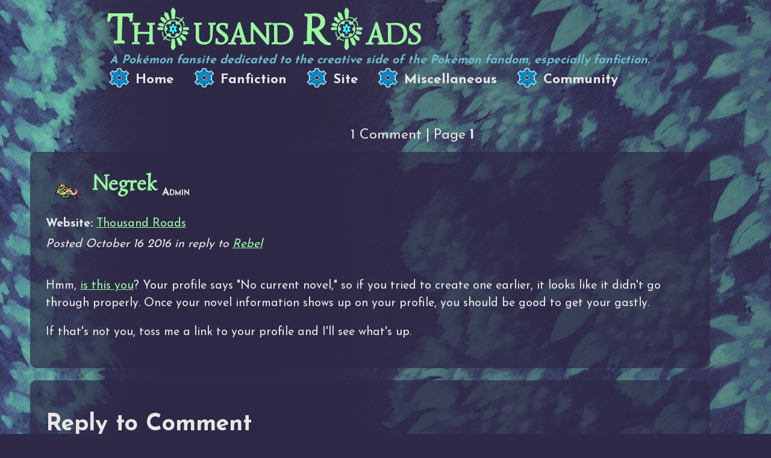

--- FILE ---
content_type: text/html; charset=utf-8
request_url: https://thousandroads.net/comment/110
body_size: 2946
content:

<!DOCTYPE html>
<html lang="en">
<head>
  <meta charset="utf-8" />
  <meta name="viewport" content="width=device-width, initial-scale=1">
  <title>Viewing Comment - Thousand Roads</title>
  <script type="text/javascript" src="https://ajax.googleapis.com/ajax/libs/jquery/1.11.3/jquery.min.js"></script>
  <link href='//fonts.googleapis.com/css?family=Simonetta|Josefin+Sans:400,700' rel='stylesheet' type='text/css'>
  <link rel="icon" href="/static/favicon.ico" />
  <link type="text/css" rel="stylesheet" href="/static/global.css" />
  <script type="text/javascript" src="/static/insert_gears.js"></script>
  <script src="/static/captcha_refresh.js" type="text/javascript"></script>
  
  
</head>
<body>
  <div id="main">
  <header id="mainheader">
  <div id="banner">&nbsp;</div>
  <h1><a href="/">Thousand Roads</a></h1>
  <p id="infobit"><em>A Pok&eacute;mon fansite dedicated to the creative side of the Pok&eacute;mon fandom, especially fanfiction.</em></p>
  

    <nav id="mainnav">
      <ul>
        <li><a href="/">Home</a></li>
        <li><a href="/fanfic">Fanfiction</a>
          <ul>
                  <li><a href="/fanfic/ficrecs">Pokémon Fanfic Recs</a></li>
                  <li><a href="/fanfic/ash-betrayal">On the Origin of Ash Betrayal Fics</a></li>
                  <li><a href="/fanfic/nanowrimon">NaNoWriMon</a></li>
                  <li><a href="/fanfic/rewrites-harmful">Rewrites Considered Harmful</a></li>
                  <li><a href="/fanfic/my-fics">My Fanfiction</a></li>
                  <li><a href="/fanfic/fanfic-intro">Lies, Damn Lies, and Fanfiction: Introduction</a></li>
          </ul>
        </li>
        <li><a href="/site">Site</a>
          <ul>
                  <li><a href="/site/guestbook">Guestbook</a></li>
                  <li><a href="/site/me">About Me</a></li>
                  <li><a href="/site/contact">Contact Me</a></li>
                  <li><a href="/site/about">About Thousand Roads</a></li>
          </ul>
        </li>
        <li><a href="/misc">Miscellaneous</a>
          <ul>
                  <li><a href="/misc/gen-vii-sos-rates">Gen VII SOS Rates</a></li>
                  <li><a href="/misc/oras-horde-evs">ORAS Horde Encounters</a></li>
                  <li><a href="/misc/xy-horde-evs">XY Horde Encounters</a></li>
                  <li><a href="/misc/pmdquiz">PMD Personality Test</a></li>
                  <li><a href="/misc/metronome">Metronome Randomizer</a></li>
          </ul>
        </li>
        <li><a href="https://forums.thousandroads.net/">Community</a>
        </li>
    </ul>
      &nbsp;
  </nav>

  </header>
    <div id="content">
    




  









  <div id="comments">

    <nav id="pagination">
      1
        Comment
        | Page 
  


      <strong>1</strong>



    </nav>

        
  <article class="comment"
      >

        <header>
          <img src="/static/icons/rayquaza-mega.png" alt="rayquaza-mega" /> 
          <h1>
            <a href="mailto:negrek@gmail.com">Negrek</a>
          <sub id="admin"> Admin</sub>
          </h1>
            <h2><strong>Website: </strong><a href="http://thousandroads.net">Thousand Roads</a></h2>
          <h2 class="dateline">Posted October 16 2016
            in reply to <a href="/comment/109">Rebel</a>
          </h2>
        </header>
        <p>Hmm, <a href="http://nanowrimo.org/participants/Rebel-Atar">is this you</a>? Your profile says "No current novel," so if you tried to create one earlier, it looks like it didn't go through properly. Once your novel information shows up on your profile, you should be good to get your gastly.</p>
<p>If that's not you, toss me a link to your profile and I'll see what's up.</p>
        <footer>
        </footer>
      </article>

  </div>
  <div id="add-comment">
        <h1>Reply to Comment</h1>
      <p>Please keep comments PG and related to the content of the page. For more general chat, visit the <a href="/site/guestbook">guestbook</a>.
    Spam and other inappropriate posts will be deleted. Posts use a Markdown dialect for formatting. These are common formatting commands:</p>
    <ul>
      <li>**bold** = <strong>bold</strong></li>
      <li>*italic* = <em>italic</em></li>
      <li>[link text](http://www.example.com) = <a href="http://www.example.com">link text</a></li>
      <li>---strikethrough--- = <s>strikethrough</s></li>
      <li>&amp;slugma; = <img src="/static/icons/slugma.png" alt="slugma"></li>
    </ul>
    <p>You can find a full list of formatting options <a href="http://daringfireball.net/projects/markdown/syntax">here</a>, but note that images are disabled.</p>
    <p>Required fields are marked with an asterisk.</p>
    <form method="POST" action="/110/comment/save">
    <div style="display:none;"><input id="csrf_token" name="csrf_token" type="hidden" value="1769625792##60fb77ca2f60edab71ee845e6c1845e3ab77be53"><input id="content_identifier" name="content_identifier" type="hidden" value="nanowrimon"><input id="parentid" name="parentid" type="hidden" value="110"><input id="threadid" name="threadid" type="hidden" value="6"><input id="challenge_id" name="challenge_id" type="hidden" value="773"></div>
    <p class="form_container"><label class="justified" for="name">Name*: </label> <input id="name" name="name" type="text" value="">
      

    </p>
    <p class="form_container"><label class="justified" for="email">E-mail: </label> <input id="email" name="email" type="email" value="">
      

    </p>
    <p class="form_container"><label class="justified" for="website_name">Website Name: </label> <input id="website_name" name="website_name" type="text" value="">
      

    </p>
    <p class="form_container"><label class="justified" for="website_url">Website URL: </label> <input id="website_url" name="website_url" type="url" value="">
      

    </p>
    <p><label class="justified" for="comment">Comment*: </label> <textarea cols="70" id="comment" name="comment" rows="10"></textarea>
      

    </p>
    <div id="captchablock">
      <p id="captchalabel"><label for="captcha">Who's that Pokémon?*</label>
      </p>
        <p><img id="captchapic" src="/static/captcha/773.png" alt="773" /></p>
      <p>
        <input id="captcha" name="captcha" type="text" value="">
        

      </p>
    </div>
    <p id="submitblock">
      <input type="submit" value="Post" name="final_submit" id="final_submit" />
      <input type="submit" value="Refresh CAPTCHA" name="refresh_submit" id="refresh_submit" />
    </p>
    </form> 
  </div>



    <footer id="mainfooter">
      <div class="center"><p class="text_center" style="font-size:1.1em;color:#6cbbcb">Affiliates</p>
<p class="text_center"><a href="https://pmdfanfiction.com/" target="_blank"><img src="https://thousandroads.net/static/affiliates/pmdff.png" alt="PMD Fanfiction" /></a></p>
</div>

<p>"Pok&eacute;mon" and all associated properties are &copy; Nintendo. Unless otherwise stated, all original content is &copy; Negrek and released under a <a href="http://creativecommons.org/licenses/by-nc/4.0/">Creative Commons license (CC-BY-NC)</a>. You can reproduce, modify, and redistribute any of it as long as you give appropriate credit and don't try to profit off it.</p>

<p><a href="/site/contact">Errors on this page? Let me know!</a></p>

    </footer>
  </div>
  </div>
</body>
</html>


--- FILE ---
content_type: image/svg+xml
request_url: https://thousandroads.net/static/big_time_gear.svg
body_size: 15346
content:
<?xml version="1.0" encoding="UTF-8" standalone="no"?>
<!-- Created with Inkscape (http://www.inkscape.org/) -->

<svg
   xmlns:dc="http://purl.org/dc/elements/1.1/"
   xmlns:cc="http://creativecommons.org/ns#"
   xmlns:rdf="http://www.w3.org/1999/02/22-rdf-syntax-ns#"
   xmlns:svg="http://www.w3.org/2000/svg"
   xmlns="http://www.w3.org/2000/svg"
   xmlns:sodipodi="http://sodipodi.sourceforge.net/DTD/sodipodi-0.dtd"
   xmlns:inkscape="http://www.inkscape.org/namespaces/inkscape"
   width="191.91125"
   height="253.39285"
   id="svg2"
   version="1.1"
   inkscape:version="0.48.4 r9939"
   sodipodi:docname="big_time_gear.svg">
  <defs
     id="defs4">
    <marker
       inkscape:stockid="Arrow2Lend"
       orient="auto"
       refY="0"
       refX="0"
       id="Arrow2Lend"
       style="overflow:visible">
      <path
         id="path3887"
         style="fill-rule:evenodd;stroke-width:0.625;stroke-linejoin:round"
         d="M 8.7185878,4.0337352 -2.2072895,0.01601326 8.7185884,-4.0017078 c -1.7454984,2.3720609 -1.7354408,5.6174519 -6e-7,8.035443 z"
         transform="matrix(-1.1,0,0,-1.1,-1.1,0)"
         inkscape:connector-curvature="0" />
    </marker>
    <marker
       inkscape:stockid="EmptyTriangleOutL"
       orient="auto"
       refY="0"
       refX="0"
       id="EmptyTriangleOutL"
       style="overflow:visible">
      <path
         id="path4026"
         d="m 5.77,0 -8.65,5 0,-10 8.65,5 z"
         style="fill:#ffffff;fill-rule:evenodd;stroke:#000000;stroke-width:1pt"
         transform="matrix(0.8,0,0,0.8,-4.8,0)"
         inkscape:connector-curvature="0" />
    </marker>
  </defs>
  <sodipodi:namedview
     id="base"
     pagecolor="#ffffff"
     bordercolor="#666666"
     borderopacity="1.0"
     inkscape:pageopacity="0.0"
     inkscape:pageshadow="2"
     inkscape:zoom="3.959798"
     inkscape:cx="23.01673"
     inkscape:cy="149.36728"
     inkscape:document-units="px"
     inkscape:current-layer="layer1"
     showgrid="false"
     showguides="true"
     inkscape:guide-bbox="true"
     fit-margin-top="0"
     fit-margin-left="0"
     fit-margin-right="0"
     fit-margin-bottom="0"
     inkscape:window-width="1678"
     inkscape:window-height="1000"
     inkscape:window-x="0"
     inkscape:window-y="0"
     inkscape:window-maximized="1" />
  <metadata
     id="metadata7">
    <rdf:RDF>
      <cc:Work
         rdf:about="">
        <dc:format>image/svg+xml</dc:format>
        <dc:type
           rdf:resource="http://purl.org/dc/dcmitype/StillImage" />
        <dc:title />
      </cc:Work>
    </rdf:RDF>
  </metadata>
  <g
     inkscape:label="Layer 1"
     inkscape:groupmode="layer"
     id="layer1"
     transform="translate(-301.07143,-477.57647)">
    <path
       transform="translate(-10.714286,-5)"
       style="fill:none;stroke:#9af8a0;stroke-width:6.19999980999999867;stroke-miterlimit:4;stroke-opacity:1"
       d="m 457.14286,609.50507 c 0,27.21974 -22.06597,49.28571 -49.28571,49.28571 -27.21975,0 -49.28572,-22.06597 -49.28572,-49.28571 0,-27.21975 22.06597,-49.28572 49.28572,-49.28572 27.21974,0 49.28571,22.06597 49.28571,49.28572 z"
       id="path3084" />
    <path
       style="fill:#9af8a0;fill-opacity:1;stroke:#9af8a0;stroke-width:1px;stroke-linecap:butt;stroke-linejoin:miter;stroke-opacity:1"
       d="m 388.75,544.50504 17.5,0.35714 4.64286,-50.71429 -11.07143,-16.07142 -7.14286,0 -8.95395,14.78027 z"
       id="path4676"
       inkscape:connector-curvature="0"
       sodipodi:nodetypes="ccccccc" />
    <path
       sodipodi:nodetypes="ccccccc"
       inkscape:connector-curvature="0"
       id="path4682"
       d="m 388.57143,664.04075 17.5,-0.35714 4.64286,50.71429 -11.07143,16.07142 -7.14286,0 -8.95395,-14.78027 z"
       style="fill:#9af8a0;fill-opacity:1;stroke:#9af8a0;stroke-width:1px;stroke-linecap:butt;stroke-linejoin:miter;stroke-opacity:1" />
    <path
       inkscape:connector-curvature="0"
       id="path4686"
       d="m 416.18284,662.4433 15.15229,36.36549 18.18275,7.07107 1.51523,-21.2132 -18.47861,-30.77902 z"
       style="fill:#9af8a0;fill-opacity:1;stroke:#9af8a0;stroke-width:1px;stroke-linecap:butt;stroke-linejoin:miter;stroke-opacity:1"
       sodipodi:nodetypes="cccccc" />
    <path
       inkscape:connector-curvature="0"
       id="path4690"
       d="m 436.26335,650.82654 24.00906,22.5805 14.14214,0 -2.02031,-16.66752 -23.73858,-19.69797 z"
       style="fill:#9af8a0;fill-opacity:1;stroke:#9af8a0;stroke-width:1px;stroke-linecap:butt;stroke-linejoin:miter;stroke-opacity:1"
       sodipodi:nodetypes="cccccc" />
    <path
       inkscape:connector-curvature="0"
       id="path4694"
       d="m 450.93114,633.06818 26.40152,5.21151 10.39278,-5.66054 -0.63509,-6.5352 -8.17571,-5.80241 -22.13938,-4.52804 z"
       style="fill:#9af8a0;fill-opacity:1;stroke:#9af8a0;stroke-width:1px;stroke-linecap:butt;stroke-linejoin:miter;stroke-opacity:1"
       sodipodi:nodetypes="ccccccc" />
    <path
       inkscape:connector-curvature="0"
       id="path4698"
       d="m 456.60715,594.0691 29.30955,0.20917 6.56599,5.55584 0,6.06091 -5.05076,5.05077 -30.82478,-0.36932 z"
       style="fill:#9af8a0;fill-opacity:1;stroke:#9af8a0;stroke-width:1px;stroke-linecap:butt;stroke-linejoin:miter;stroke-opacity:1"
       sodipodi:nodetypes="ccccccc" />
    <path
       style="fill:none;stroke:#9af8a0;stroke-width:5.70835208999999999;stroke-miterlimit:4;stroke-opacity:1;stroke-dasharray:none"
       d="m 381.71055,672.3891 c -6.6601,-0.17442 -13.47984,-1.60073 -20.04631,-4.40812 -20.92569,-8.94639 -32.51619,-29.02658 -29.19602,-47.96348"
       id="path4712"
       inkscape:connector-curvature="0" />
    <path
       inkscape:connector-curvature="0"
       id="path4722"
       d="m 412.718,535.66976 c 6.6601,0.17442 13.47984,1.60073 20.04631,4.40812 20.92569,8.94639 32.51619,29.02658 29.19602,47.96348"
       style="fill:none;stroke:#9af8a0;stroke-width:5.70835208999999999;stroke-miterlimit:4;stroke-opacity:1;stroke-dasharray:none" />
    <path
       style="fill:none;stroke:#9af8a0;stroke-width:6.59340190999999987;stroke-linecap:round;stroke-linejoin:miter;stroke-miterlimit:0;stroke-opacity:1;stroke-dasharray:none"
       d="m 364.96837,640.9268 -24.85026,27.37564"
       id="path4724"
       inkscape:connector-curvature="0" />
    <path
       inkscape:connector-curvature="0"
       id="path4726"
       d="m 432.04199,564.7618 24.85026,-27.37564"
       style="fill:none;stroke:#9af8a0;stroke-width:6.59340190999999987;stroke-linecap:round;stroke-linejoin:miter;stroke-miterlimit:0;stroke-opacity:1;stroke-dasharray:none" />
    <path
       style="fill:#9af8a0;fill-opacity:1;stroke:#9af8a0;stroke-width:1px;stroke-linecap:butt;stroke-linejoin:miter;stroke-opacity:1"
       d="M 83.78125 79.3125 L 78.625 82.625 L 76.5 79.75 L 63.3125 89.59375 L 64.71875 91.5 L 60.0625 94.46875 L 74.1875 100.03125 L 83.28125 93.96875 L 83.78125 79.3125 z "
       transform="translate(301.07143,477.57647)"
       id="path4730" />
    <path
       style="fill:#9af8a0;fill-opacity:1;stroke:#9af8a0;stroke-width:1px;stroke-linecap:butt;stroke-linejoin:miter;stroke-opacity:1"
       d="M 117.25 81.1875 L 114.875 84.40625 L 110.0625 81.34375 L 110.5625 96 L 119.65625 102.0625 L 133.8125 96.5 L 128.75 93.28125 L 130.4375 91 L 117.25 81.1875 z "
       transform="translate(301.07143,477.57647)"
       id="path4732" />
    <path
       style="fill:#9af8a0;fill-opacity:1;stroke:#9af8a0;stroke-width:1px;stroke-linecap:butt;stroke-linejoin:miter;stroke-opacity:1"
       d="M 143.40625 114.1875 L 130.84375 121.75 L 129.96875 132.625 L 141.6875 142.28125 L 142.0625 136.03125 L 144.90625 135.9375 L 144.375 119.53125 L 143.0625 119.5625 L 143.40625 114.1875 z "
       transform="translate(301.07143,477.57647)"
       id="path4734" />
    <path
       style="fill:#9af8a0;fill-opacity:1;stroke:#9af8a0;stroke-width:1px;stroke-linecap:butt;stroke-linejoin:miter;stroke-opacity:1"
       d="M 119.34375 152.53125 L 110 158.1875 L 109 173.34375 L 114.21875 170.03125 L 115.3125 171.5 L 128.46875 161.65625 L 128.15625 161.25 L 132.8125 158.3125 L 119.34375 152.53125 z "
       transform="translate(301.07143,477.57647)"
       id="path4736" />
    <path
       style="fill:#9af8a0;fill-opacity:1;stroke:#9af8a0;stroke-width:1px;stroke-linecap:butt;stroke-linejoin:miter;stroke-opacity:1"
       d="M 71.96875 152.03125 L 58.5 157.8125 L 62.875 160.59375 L 62.59375 160.96875 L 75.78125 170.78125 L 76.8125 169.375 L 82.3125 172.84375 L 81.3125 157.65625 L 71.96875 152.03125 z "
       transform="translate(301.07143,477.57647)"
       id="path4738" />
    <path
       style="fill:#9af8a0;fill-opacity:1;stroke:#9af8a0;stroke-width:1px;stroke-linecap:butt;stroke-linejoin:miter;stroke-opacity:1"
       d="M 50.15625 112.4375 L 49.96875 118.0625 L 47.59375 118.15625 L 48.125 134.59375 L 49.46875 134.5625 L 49.28125 140.59375 L 61.84375 132.0625 L 61.96875 121.125 L 50.15625 112.4375 z "
       transform="translate(301.07143,477.57647)"
       id="path4740" />
    <path
       sodipodi:nodetypes="ccccccc"
       style="fill:#9af8a0;fill-opacity:1;stroke:#9af8a0;stroke-width:1px;stroke-linecap:butt;stroke-linejoin:miter;stroke-opacity:1"
       d="m 337.44697,594.24767 -29.30955,0.20917 -6.56599,5.55584 0,6.06091 5.05076,5.05077 30.82478,-0.36932 z"
       id="path4751"
       inkscape:connector-curvature="0" />
    <path
       sodipodi:nodetypes="ccccccc"
       style="fill:#9af8a0;fill-opacity:1;stroke:#9af8a0;stroke-width:1px;stroke-linecap:butt;stroke-linejoin:miter;stroke-opacity:1"
       d="m 344.12338,573.67423 -26.40152,-5.21151 -10.39278,5.66054 0.63509,6.5352 8.17571,5.80241 22.13938,4.52804 z"
       id="path4761"
       inkscape:connector-curvature="0" />
    <path
       sodipodi:nodetypes="cccccc"
       style="fill:#9af8a0;fill-opacity:1;stroke:#9af8a0;stroke-width:1px;stroke-linecap:butt;stroke-linejoin:miter;stroke-opacity:1"
       d="m 359.50121,556.49968 -24.00906,-22.5805 -14.14214,0 2.02031,16.66752 23.73858,19.69797 z"
       id="path4763"
       inkscape:connector-curvature="0" />
    <path
       sodipodi:nodetypes="cccccc"
       style="fill:#9af8a0;fill-opacity:1;stroke:#9af8a0;stroke-width:1px;stroke-linecap:butt;stroke-linejoin:miter;stroke-opacity:1"
       d="m 379.18611,545.74769 -15.15229,-36.36549 -18.18275,-7.07107 -1.51523,21.2132 18.47861,30.77902 z"
       id="path4765"
       inkscape:connector-curvature="0" />
    <g
       id="g5048"
       transform="translate(-186.37315,86.873119)">
      <g
         id="g5014">
        <g
           id="g4998">
          <rect
             y="511.96085"
             x="566.01575"
             height="11.417143"
             width="11.417143"
             id="rect4843"
             style="fill:#3ef6ff;fill-opacity:1;stroke:none" />
          <rect
             style="fill:#3ef6ff;fill-opacity:1;stroke:none"
             id="rect4855"
             width="8.2203426"
             height="8.2203426"
             x="46.069389"
             y="762.10529"
             transform="matrix(0.70710678,-0.70710678,0.70710678,0.70710678,0,0)" />
          <rect
             transform="matrix(0.81751573,0.57590626,-0.57590626,0.81751573,0,0)"
             y="81.078453"
             x="749.1991"
             height="11.417143"
             width="17.280001"
             id="rect4884"
             style="fill:#3ef6ff;fill-opacity:1;stroke:none" />
          <rect
             transform="matrix(0,1,1,0,0,0)"
             y="577.2785"
             x="489.34253"
             height="11.417143"
             width="17.280001"
             id="rect4886"
             style="fill:#3ef6ff;fill-opacity:1;stroke:none" />
        </g>
        <g
           id="g5004"
           transform="matrix(-1,0,0,1,1165.9089,0)">
          <rect
             style="fill:#3ef6ff;fill-opacity:1;stroke:none"
             id="rect5006"
             width="11.417143"
             height="11.417143"
             x="566.01575"
             y="511.96085" />
          <rect
             transform="matrix(0.70710678,-0.70710678,0.70710678,0.70710678,0,0)"
             y="762.10529"
             x="46.069389"
             height="8.2203426"
             width="8.2203426"
             id="rect5008"
             style="fill:#3ef6ff;fill-opacity:1;stroke:none" />
          <rect
             style="fill:#3ef6ff;fill-opacity:1;stroke:none"
             id="rect5010"
             width="17.280001"
             height="11.417143"
             x="749.1991"
             y="81.078453"
             transform="matrix(0.81751573,0.57590626,-0.57590626,0.81751573,0,0)" />
          <rect
             style="fill:#3ef6ff;fill-opacity:1;stroke:none"
             id="rect5012"
             width="17.280001"
             height="11.417143"
             x="489.34253"
             y="577.2785"
             transform="matrix(0,1,1,0,0,0)" />
        </g>
      </g>
      <g
         transform="matrix(1,0,0,-1,0,1034.7205)"
         id="g5026">
        <g
           id="g5028">
          <rect
             style="fill:#3ef6ff;fill-opacity:1;stroke:none"
             id="rect5030"
             width="11.417143"
             height="11.417143"
             x="566.01575"
             y="511.96085" />
          <rect
             transform="matrix(0.70710678,-0.70710678,0.70710678,0.70710678,0,0)"
             y="762.10529"
             x="46.069389"
             height="8.2203426"
             width="8.2203426"
             id="rect5032"
             style="fill:#3ef6ff;fill-opacity:1;stroke:none" />
          <rect
             style="fill:#3ef6ff;fill-opacity:1;stroke:none"
             id="rect5034"
             width="17.280001"
             height="11.417143"
             x="749.1991"
             y="81.078453"
             transform="matrix(0.81751573,0.57590626,-0.57590626,0.81751573,0,0)" />
          <rect
             style="fill:#3ef6ff;fill-opacity:1;stroke:none"
             id="rect5036"
             width="17.280001"
             height="11.417143"
             x="489.34253"
             y="577.2785"
             transform="matrix(0,1,1,0,0,0)" />
        </g>
        <g
           transform="matrix(-1,0,0,1,1165.9089,0)"
           id="g5038">
          <rect
             y="511.96085"
             x="566.01575"
             height="11.417143"
             width="11.417143"
             id="rect5040"
             style="fill:#3ef6ff;fill-opacity:1;stroke:none" />
          <rect
             style="fill:#3ef6ff;fill-opacity:1;stroke:none"
             id="rect5042"
             width="8.2203426"
             height="8.2203426"
             x="46.069389"
             y="762.10529"
             transform="matrix(0.70710678,-0.70710678,0.70710678,0.70710678,0,0)" />
          <rect
             transform="matrix(0.81751573,0.57590626,-0.57590626,0.81751573,0,0)"
             y="81.078453"
             x="749.1991"
             height="11.417143"
             width="17.280001"
             id="rect5044"
             style="fill:#3ef6ff;fill-opacity:1;stroke:none" />
          <rect
             transform="matrix(0,1,1,0,0,0)"
             y="577.2785"
             x="489.34253"
             height="11.417143"
             width="17.280001"
             id="rect5046"
             style="fill:#3ef6ff;fill-opacity:1;stroke:none" />
        </g>
      </g>
    </g>
  </g>
</svg>


--- FILE ---
content_type: application/javascript
request_url: https://thousandroads.net/static/insert_gears.js
body_size: 286
content:
$(function()
{
    $('#mainheader h1 a').html('Th<img src="/static/big_time_gear.svg" alt="o" style="height:1em;position:relative;top:0.2em;margin:0.08em;" />usand R<img src="/static/big_time_gear.svg" alt="o" style="height:1em;position:relative;top:0.2em;margin:0.08em;" />ads');

});
